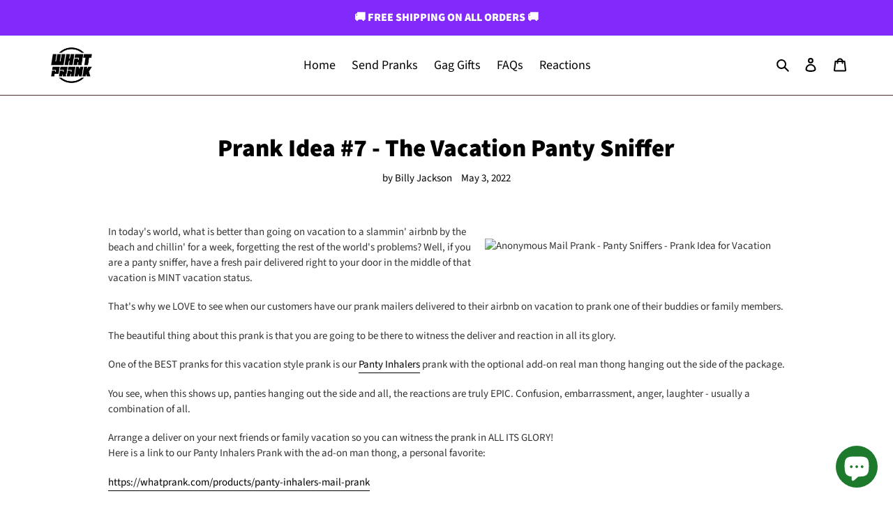

--- FILE ---
content_type: text/javascript
request_url: https://whatprank.com/cdn/shop/t/10/assets/scripts.js?v=158178179127502451011737728668
body_size: -870
content:
(function() {
  
  
var elAddToCart = document.getElementById("add-to-cart");
  
if(elAddToCart){
  elAddToCart.addEventListener("click", triggerEventTracks);
}


function triggerEventTracks(event) {
  console.log('clicked element to add to cart');
  rdt('track', 'AddToCart');
}
})();

--- FILE ---
content_type: text/javascript
request_url: https://whatprank.com/cdn/shop/t/10/assets/custom-jquery.js?v=183459043144308880371737728668
body_size: -606
content:
//# sourceMappingURL=/cdn/shop/t/10/assets/custom-jquery.js.map?v=183459043144308880371737728668
